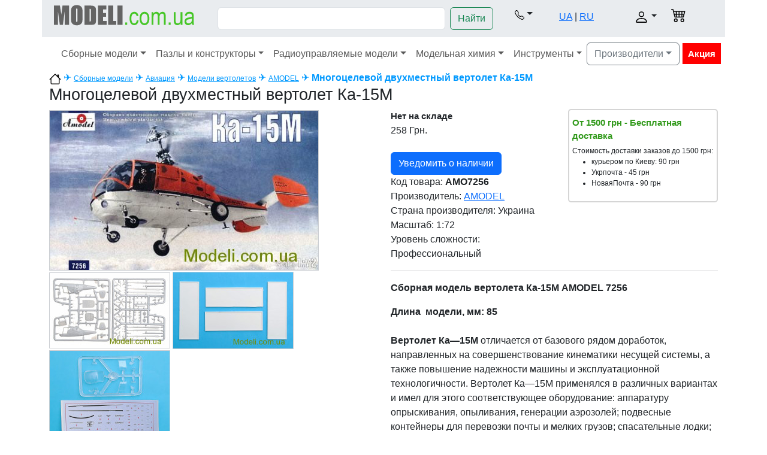

--- FILE ---
content_type: text/html; charset=UTF-8
request_url: https://www.modeli.com.ua/product/sbornaya-model-vertoleta-ka-15m-amodel-7256.html
body_size: 11396
content:
<!DOCTYPE html>
<html>
<head>
	<meta http-equiv="Content-Type" content="text/html; charset=utf-8">
	<title>Сборная модель вертолета Ка-15М AMODEL 7256 Хоббі Маркет Modeli.com.ua</title>
	<link rel="shortcut icon" href="/templates/modeli_v2/favicon.ico">
		<meta name="DESCRIPTION" content="Сборная модель вертолета Ка-15М в масштабе 1:72 от производителя Amodel">
	<meta name="KEYWORDS" content="AMODEL,AMODEL 7256,Многоцелевой двухместный вертолет Ка-15М">
  	<base href="https://www.modeli.com.ua/">

	<meta name="viewport" content="width=device-width, initial-scale=1.0">
	<link type="text/css" rel="stylesheet" href="/templates/modeli_v2/bootstrap/css/bootstrap.min.css">
	<link type="text/css" rel="stylesheet" href="/templates/modeli_v2/template.css?v=3">
	<link type="text/css" rel="stylesheet" href="/templates/modeli_v2/javascript/lightbox/jquery.lightbox-0.5.css">
	<link type="text/css" rel="stylesheet" href="/templates/modeli_v2/javascript/fancybox/fancybox.css">

	</head>
<body>
<div class="container-xl">

<!--BEGIN OF HEADER-->

<!--HEADER NAVIGATION-->
<header>
<div class="row p-2 bg-body-secondary">
  	<div class="col-md-4 col-xl-3">
   	<a href="https://www.modeli.com.ua/" title="Хоббі Маркет Modeli.com.ua"><img src="templates/modeli_v2/images/logo-modeli-com-ua.png" alt="Хоббі Маркет Modeli.com.ua" border="0"></a>
	</div>
	
	<div class="col-sm-12 col-md-4 col-xl-5 p-1">
	<form name="advanced" action="tools/post2get.php" method="post" class="d-flex md-w-75 sm-w-100" role="search">
		<input type="search" name="keywords" id="keywords" class="form-control me-2">
		<button class="btn btn-outline-success" type="submit">Найти</button>
		<div id="search_suggestions"></div>
		<input type="hidden" name="super_search">
    </form>
	</div>
	
	<div class="col-6 col-sm-6 col-md-2">
		<div class="row">
			<div class="col text-center">
			<div class="dropdown pt-1">
				<a class="nav-link dropdown-toggle" role="button" data-bs-toggle="dropdown" aria-expanded="false" href="#"><img src="templates/modeli_v2/images/telephone.svg" alt=""></a>
				<ul class="dropdown-menu ps-1">
					<li><a class="dropdown-item viber" href="tel:+380507660784">(050) 766-07-84</a></li>
				</ul>
			</div>
			</div>
		
			<div class="col pt-2">
				<a href="https://www.modeli.com.ua/ua/" title="українською">UA</a> | <a href="https://www.modeli.com.ua/" title="рус">RU</a>
			</div>
		</div>	
	</div>

	<div class="col-6 col-sm-6 col-md-2">
		<div class="row">
			<div class="col text-end">
			<div class="dropdown pt-2">
				<a class="nav-link dropdown-toggle" role="button" data-bs-toggle="dropdown" aria-expanded="false" href="javascript: void(0)"><img src="templates/modeli_v2/images/user.svg" alt="" class="account"></a>	
				<div class="box-login-header dropdown-menu">
<form class="px-4 py-3" name="login_home" action="login.php?action=process" method="POST">
    <div class="mb-3">
      <label class="form-label">e-mail</label>
      <input name="email_address" type="email" class="form-control">
    </div>
    <div class="mb-3">
      <label class="form-label">Пароль:</label>
      <input name="password" type="password" class="form-control">
    </div>

    <button type="submit" class="btn btn-primary">Войти</button>
</form>
<div class="dropdown-divider"></div>
<a class="dropdown-item" href="create_account.php">Зарегистрироваться</a>
<a class="dropdown-item" href="password_forgotten.php">Забыли пароль?</a>
</div>			</div>
			</div>

			<div class="col pt-1">
						<img src="templates/modeli_v2/images/cart.svg" alt="" class="shopping_cart">
						</div>
		</div>
	</div>
</div>
<!-- HEADER MENU -->
<nav class="navbar navbar-expand-xl">
  <div class="container-fluid">
  <a class="navbar-brand d-xl-none" href="#">Каталог</a>
  
	<button class="navbar-toggler navbar-toggler-right" type="button" data-bs-toggle="collapse" data-bs-target="#navbar1" >
    <span class="navbar-toggler-icon"></span>
	</button>
    <div class="collapse navbar-collapse" id="navbar1">
    <ul class="navbar-nav">
	
	<li class="nav-item dropdown">
	<a class="nav-link dropdown-toggle" data-bs-toggle="dropdown" href="category/sbornye-modeli.html">Сборные модели</a>
    
<ul class="dropdown-menu"><li><a class="dropdown-item" href="/index.php?cPath=7" title="Военная техника Украинского сопротивления">Военная техника Украинского сопротивления</a></li><li class="dropdown-submenu">
				<a class="dropdown-item dropdown-toggle" data-bs-toggle="dropdown" href="category/modeli-samoletov.html" title="Авиация">Авиация</a><ul class="dropdown-menu"><li><a class="dropdown-item" href="category/modeli-passazhirskih-samoletov.html" title="Пассажирские самолеты">Пассажирские самолеты</a></li><li><a class="dropdown-item" href="category/modeli-kosmicheskih-korablej.html" title="Космические корабли">Космические корабли</a></li><li><a class="dropdown-item" href="category/zvyozdnye-vojny-star-wars.html" title="Звёздные войны (Star Wars)">Звёздные войны (Star Wars)</a></li><li><a class="dropdown-item" href="category/modeli-istrebitelej.html" title="Истребители">Истребители</a></li><li><a class="dropdown-item" href="category/modeli-bombardirovshhikov.html" title="Бомбардировщики">Бомбардировщики</a></li><li><a class="dropdown-item" href="category/modeli-vertoletov.html" title="Модели вертолетов">Модели вертолетов</a></li><li><a class="dropdown-item" href="category/modeli-biplanov.html" title="Бипланы">Бипланы</a></li><li><a class="dropdown-item" href="category/shturmoviki.html" title="Штурмовики">Штурмовики</a></li><li><a class="dropdown-item" href="category/transportnye-samolety.html" title="Транспортные самолеты">Транспортные самолеты</a></li><li><a class="dropdown-item" href="category/gidrosamolety.html" title="Гидросамолеты">Гидросамолеты</a></li><li><a class="dropdown-item" href="category/sportivno-pilotazhnye-samolety.html" title="Спортивно-пилотажные самолеты">Спортивно-пилотажные самолеты</a></li><li><a class="dropdown-item" href="category/uchebno-trenirovochnye-samolety.html" title="Учебно-тренировочные самолеты">Учебно-тренировочные самолеты</a></li><li><a class="dropdown-item" href="category/eksperimentalnye-samolety.html" title="Экспериментальные самолеты">Экспериментальные самолеты</a></li><li><a class="dropdown-item" href="category/razvedyvatelnye-i-patrulnye.html" title="Разведывательные и патрульные">Разведывательные и патрульные</a></li><li><a class="dropdown-item" href="category/modeli-dlya-sborki-bez-kleya.html" title="Модели для сборки без клея">Модели для сборки без клея</a></li><li><a class="dropdown-item" href="category/dekali-dlya-modelej-samoletov.html" title="Декали/Маски">Декали/Маски</a></li><li><a class="dropdown-item" href="category/fototravlenie-dlya-modelej-samoletov.html" title="Фототравление">Фототравление</a></li><li><a class="dropdown-item" href="category/nabory-detalirovki-dlya-modelej-samoletov.html" title="Наборы деталировки">Наборы деталировки</a></li><li><a class="dropdown-item" href="category/sbornye-modeli-mnogocelevye-samolety.html" title="Многоцелевые">Многоцелевые</a></li></ul><li class="dropdown-submenu">
				<a class="dropdown-item dropdown-toggle" data-bs-toggle="dropdown" href="category/bronetehnika-i-artilleriya.html" title="Бронетехника и артиллерия">Бронетехника и артиллерия</a><ul class="dropdown-menu"><li><a class="dropdown-item" href="category/modeli-tankov.html" title="Танки">Танки</a></li><li><a class="dropdown-item" href="category/bronetransportery.html" title="Бронетранспортеры">Бронетранспортеры</a></li><li><a class="dropdown-item" href="category/modeli-broneavtomobilej.html" title="Бронеавтомобили">Бронеавтомобили</a></li><li><a class="dropdown-item" href="category/artilleriya-pushki.html" title="Артиллерия/Пушки">Артиллерия/Пушки</a></li><li><a class="dropdown-item" href="category/modeli-voennyh-avtomobilej.html" title="Военные автомобили">Военные автомобили</a></li><li><a class="dropdown-item" href="category/voennye-gruzoviki.html" title="Военные грузовики">Военные грузовики</a></li><li><a class="dropdown-item" href="category/radary.html" title="Радары">Радары</a></li><li><a class="dropdown-item" href="category/polevaya-kuhnya.html" title="Полевая кухня">Полевая кухня</a></li><li><a class="dropdown-item" href="category/sborka-bez-kleya-snap-fit.html" title="Сборка без клея (Snap Fit)">Сборка без клея (Snap Fit)</a></li><li><a class="dropdown-item" href="category/dekali-dlya-modelej-bronetehniki.html" title="Декали и маски">Декали и маски</a></li><li><a class="dropdown-item" href="category/fototravlenie-dlya-modelej-bronetehniki.html" title="Фототравление">Фототравление</a></li><li><a class="dropdown-item" href="category/nabory-detalirovki-dlya-modelej-bronetehniki.html" title="Наборы деталировки">Наборы деталировки</a></li><li><a class="dropdown-item" href="category/tochenye-stvoly-dlya-plastikovyh-tankov.html" title="Точеные стволы">Точеные стволы</a></li><li><a class="dropdown-item" href="category/traki-na-plastikovye-modeli-tankov.html" title="Траки">Траки</a></li></ul><li class="dropdown-submenu">
				<a class="dropdown-item dropdown-toggle" data-bs-toggle="dropdown" href="category/modeli-korablej.html" title="Флот">Флот</a><ul class="dropdown-menu"><li><a class="dropdown-item" href="category/voennye-korabli.html" title="Военные корабли">Военные корабли</a></li><li><a class="dropdown-item" href="category/parusnye-korabli.html" title="Парусные корабли">Парусные корабли</a></li><li><a class="dropdown-item" href="category/passazhirskie-korabli.html" title="Пассажирские корабли">Пассажирские корабли</a></li><li><a class="dropdown-item" href="category/podvodnye-lodki.html" title="Подводные лодки">Подводные лодки</a></li><li><a class="dropdown-item" href="category/transportnye-korabli.html" title="Транспортные корабли">Транспортные корабли</a></li><li><a class="dropdown-item" href="category/modeli-katerov.html" title="Катера">Катера</a></li><li><a class="dropdown-item" href="category/tochenye-stvoly-dlya-korablej.html" title="Стволы">Стволы</a></li><li><a class="dropdown-item" href="category/nabory-detalirovki-dlya-korablej.html" title="Наборы деталировки">Наборы деталировки</a></li></ul><li class="dropdown-submenu">
				<a class="dropdown-item dropdown-toggle" data-bs-toggle="dropdown" href="category/modeli-avtomobilej.html" title="Авто-мото">Авто-мото</a><ul class="dropdown-menu"><li><a class="dropdown-item" href="category/modeli-legkovyh-avtomobilej.html" title="Легковые автомобили">Легковые автомобили</a></li><li><a class="dropdown-item" href="category/modeli-motociklov.html" title="Мотоциклы">Мотоциклы</a></li><li><a class="dropdown-item" href="category/modeli-gruzovikov.html" title="Грузовики">Грузовики</a></li><li><a class="dropdown-item" href="category/modeli-avtobusov.html" title="Автобусы">Автобусы</a></li><li><a class="dropdown-item" href="category/avtokrany.html" title="Автокраны">Автокраны</a></li><li><a class="dropdown-item" href="category/aerodromnaya-tehnika.html" title="Аэродромная техника">Аэродромная техника</a></li><li><a class="dropdown-item" href="category/pozharnye-mashiny.html" title="Пожарные машины">Пожарные машины</a></li><li><a class="dropdown-item" href="category/toplivozapravshhiki.html" title="Топливозаправщики">Топливозаправщики</a></li><li><a class="dropdown-item" href="category/modeli-traktorov.html" title="Тракторы">Тракторы</a></li><li><a class="dropdown-item" href="category/fototravlenie-dlya-modelej-avtomobilej.html" title="Фототравление">Фототравление</a></li></ul><li class="dropdown-submenu">
				<a class="dropdown-item dropdown-toggle" data-bs-toggle="dropdown" href="category/vagony-i-poezda.html" title="Вагоны и поезда">Вагоны и поезда</a><ul class="dropdown-menu"><li><a class="dropdown-item" href="category/vagony-platformy.html" title="Вагоны/Платформы">Вагоны/Платформы</a></li><li><a class="dropdown-item" href="category/modeli-poezdov.html" title="Поезда">Поезда</a></li></ul><li class="dropdown-submenu">
				<a class="dropdown-item dropdown-toggle" data-bs-toggle="dropdown" href="category/figury-i-miniatyura.html" title="Фигуры и миниатюра">Фигуры и миниатюра</a><ul class="dropdown-menu"><li><a class="dropdown-item" href="category/figurki-soldat.html" title="Фигурки солдат">Фигурки солдат</a></li><li><a class="dropdown-item" href="category/sovremennye-soldaty.html" title="Современные солдаты">Современные солдаты</a></li><li><a class="dropdown-item" href="category/tankisty-voditeli.html" title="Танкисты / Водители">Танкисты / Водители</a></li><li><a class="dropdown-item" href="category/figurki-pilotov.html" title="Пилоты / Лётчики">Пилоты / Лётчики</a></li><li><a class="dropdown-item" href="category/voenno-istoricheskaya-miniatyura.html" title="Военно-историческая миниатюра">Военно-историческая миниатюра</a></li><li><a class="dropdown-item" href="category/figurki-grazhdanskie.html" title="Гражданские">Гражданские</a></li><li><a class="dropdown-item" href="category/kollekcionnye-figurki.html" title="Коллекционные фигурки">Коллекционные фигурки</a></li><li><a class="dropdown-item" href="category/fentezi-figurki.html" title="Фентези">Фентези</a></li><li><a class="dropdown-item" href="category/figurki-voinov.html" title="Фигурки воинов">Фигурки воинов</a></li><li><a class="dropdown-item" href="category/figurki-zhivotnyh.html" title="Фигурки животных">Фигурки животных</a></li><li><a class="dropdown-item" href="category/figurki-piratov.html" title="Фигурки пиратов">Фигурки пиратов</a></li><li><a class="dropdown-item" href="category/detalirovka-dlya-figurok.html" title="Деталировка для фигурок">Деталировка для фигурок</a></li></ul><li class="dropdown-submenu">
				<a class="dropdown-item dropdown-toggle" data-bs-toggle="dropdown" href="category/doma-dioramy.html" title="Дома/Диорамы">Дома/Диорамы</a><ul class="dropdown-menu"><li><a class="dropdown-item" href="category/fortifikacionnye-sooruzheniya.html" title="Фортификационные сооружения">Фортификационные сооружения</a></li><li><a class="dropdown-item" href="category/gorodskie-zdaniya.html" title="Городские здания">Городские здания</a></li><li><a class="dropdown-item" href="category/fragmenty-ulic.html" title="Фрагменты улиц">Фрагменты улиц</a></li><li><a class="dropdown-item" href="category/kreposti-zamki.html" title="Крепости/Замки">Крепости/Замки</a></li><li><a class="dropdown-item" href="/index.php?cPath=29" title="Аксессуары">Аксессуары</a></li></ul><li class="dropdown-submenu">
				<a class="dropdown-item dropdown-toggle" data-bs-toggle="dropdown" href="category/kollekcionnye-modeli.html" title="Коллекционные модели">Коллекционные модели</a><ul class="dropdown-menu"><li><a class="dropdown-item" href="category/kollekcionnye-modeli-avtomobilej.html" title="Масштабные модели автомобилей">Масштабные модели автомобилей</a></li><li><a class="dropdown-item" href="category/kollekcionnye-modeli-samoletov.html" title="Масштабные авиамодели">Масштабные авиамодели</a></li></ul><li class="dropdown-submenu">
				<a class="dropdown-item dropdown-toggle" data-bs-toggle="dropdown" href="category/modeli-iz-dereva.html" title="Модели из дерева">Модели из дерева</a><ul class="dropdown-menu"><li><a class="dropdown-item" href="/index.php?cPath=207" title="Маяк">Маяк</a></li><li><a class="dropdown-item" href="/index.php?cPath=173" title="Судомодельные материалы">Судомодельные материалы</a></li></ul><li><a class="dropdown-item" href="category/podarochnye-nabory.html" title="Подарочные наборы">Подарочные наборы</a></li><li><a class="dropdown-item" href="category/literatura-i-katalogi.html" title="Журналы и книги">Журналы и книги</a></li><li><a class="dropdown-item" href="category/podarochnye-sertifikaty.html" title="Подарочные сертификаты">Подарочные сертификаты</a></li></ul></li>	
	<li class="nav-item dropdown">
	<a class="nav-link dropdown-toggle" data-bs-toggle="dropdown" href="category/bumazhnye-modeli-i-pazly.html">Пазлы и конструкторы</a>
    
<ul class="dropdown-menu"><li><a class="dropdown-item" href="category/pazly.html" title="Пазлы">Пазлы</a></li><li><a class="dropdown-item" href="category/igrushechnoe-oruzhie.html" title="Игрушечное оружие">Игрушечное оружие</a></li><li class="dropdown-submenu">
				<a class="dropdown-item dropdown-toggle" data-bs-toggle="dropdown" href="category/nabory-dlya-vyshivaniya.html" title="Наборы для вышивания">Наборы для вышивания</a><ul class="dropdown-menu"><li><a class="dropdown-item" href="category/abstrakciya-nabory-dlya-vyshivki-biserom.html" title="Абстракция">Абстракция</a></li><li><a class="dropdown-item" href="category/zhizn-nabory-dlya-vyshivki-biserom.html" title="Жизнь">Жизнь</a></li><li><a class="dropdown-item" href="category/priroda-nabory-dlya-vyshivki-biserom.html" title="Природа">Природа</a></li><li><a class="dropdown-item" href="category/flagi-nabory-dlya-vyshivki-biserom.html" title="Флаги">Флаги</a></li><li><a class="dropdown-item" href="category/mandala-nabory-dlya-vyshivki-biserom.html" title="Мандала">Мандала</a></li><li><a class="dropdown-item" href="category/kosmos-nabory-dlya-vyshivki-biserom.html" title="Космос">Космос</a></li><li><a class="dropdown-item" href="category/dlya-kuhni-nabory-dlya-vyshivki-biserom.html" title="Для кухни">Для кухни</a></li><li><a class="dropdown-item" href="category/rozhdestvo-nabory-dlya-vyshivki-biserom.html" title="Рождество">Рождество</a></li><li><a class="dropdown-item" href="category/nabory-dlya-tvorchestva.html" title="Наборы для творчества">Наборы для творчества</a></li><li><a class="dropdown-item" href="category/nashivki-biserom.html" title="Нашивки Бисером">Нашивки Бисером</a></li><li><a class="dropdown-item" href="category/legkie-nabory-dlya-vyshivki-biserom.html" title="Легкие Наборы">Легкие Наборы</a></li><li><a class="dropdown-item" href="category/gorod-nabory-dlya-vyshivki-biserom.html" title="Город">Город</a></li></ul></ul></li>	
	<li class="nav-item dropdown">
	<a class="nav-link dropdown-toggle" data-bs-toggle="dropdown" href="category/radioupravlyaemye-modeli.html">Радиоуправляемые модели</a>
    
<ul class="dropdown-menu"><li><a class="dropdown-item" href="category/kvadrokoptery-multikoptery.html" title="Квадрокоптеры / Мультикоптеры">Квадрокоптеры / Мультикоптеры</a></li><li><a class="dropdown-item" href="category/radioupravlyaemye-mashinki-elektro.html" title="Радиоуправляемые машинки">Радиоуправляемые машинки</a></li><li><a class="dropdown-item" href="category/radioupravlyaemye-samolety-elektro.html" title="Радиоуправляемые самолеты">Радиоуправляемые самолеты</a></li><li><a class="dropdown-item" href="category/radioupravlyaemye-igrushki" title="Радиоуправляемые игрушки">Радиоуправляемые игрушки</a></li><li><a class="dropdown-item" href="category/radioupravlyaemye-yahty-i-katera.html" title="Радиоуправляемые катера">Радиоуправляемые катера</a></li><li class="dropdown-submenu">
				<a class="dropdown-item dropdown-toggle" data-bs-toggle="dropdown" href="category/aksessuary-i-zapchasti-k-radioupravlyaemym-modelyam.html" title="Аксессуары и запчасти">Аксессуары и запчасти</a><ul class="dropdown-menu"><li><a class="dropdown-item" href="category/akkumulyatory-i-zaryadki.html" title="Аккумуляторы и зарядки">Аккумуляторы и зарядки</a></li><li><a class="dropdown-item" href="category/kamery-i-krepleniya.html" title="Камеры и крепления">Камеры и крепления</a></li><li><a class="dropdown-item" href="category/kolesa-i-shiny.html" title="Колеса и шины">Колеса и шины</a></li><li><a class="dropdown-item" href="/index.php?cPath=196" title="Корпус, рама">Корпус, рама</a></li><li><a class="dropdown-item" href="category/lopasti-i-propellery.html" title="Лопасти и пропеллеры">Лопасти и пропеллеры</a></li><li><a class="dropdown-item" href="category/apparatura-pult-dlya-radioupravlyaemyh-modelej.html" title="Пульт / Аппаратура">Пульт / Аппаратура</a></li><li><a class="dropdown-item" href="/index.php?cPath=193" title="Регуляторы">Регуляторы</a></li><li><a class="dropdown-item" href="category/motory-i-servo.html" title="Сервоприводы / Двигатели">Сервоприводы / Двигатели</a></li><li><a class="dropdown-item" href="category/ryukzaki-i-sumki.html" title="Рюкзаки и сумки">Рюкзаки и сумки</a></li><li><a class="dropdown-item" href="/index.php?cPath=197" title="Другие детали">Другие детали</a></li></ul></ul></li>	
	<li class="nav-item dropdown">
	<a class="nav-link dropdown-toggle" data-bs-toggle="dropdown" href="category/modelnaya-himiya.html">Модельная химия</a>
    
<ul class="dropdown-menu"><li><a class="dropdown-item" href="category/kraska-vodorastvorimaya.html" title="Краска водорастворимая">Краска водорастворимая</a></li><li><a class="dropdown-item" href="category/kraska-emalevaya.html" title="Краска эмалевая">Краска эмалевая</a></li><li><a class="dropdown-item" href="category/kraski-sprej.html" title="Краски-спрей">Краски-спрей</a></li><li><a class="dropdown-item" href="category/nabory-vodorastvorimoj-kraski.html" title="Наборы водорастворимой краски">Наборы водорастворимой краски</a></li><li><a class="dropdown-item" href="category/pigmenty.html" title="Пигменты">Пигменты</a></li><li><a class="dropdown-item" href="category/rastvoriteli-humbrol-revell-tamiya-gunze-sangyo.html" title="Растворители">Растворители</a></li><li><a class="dropdown-item" href="category/grunt-i-shpaklevka.html" title="Грунт и шпаклевка">Грунт и шпаклевка</a></li><li><a class="dropdown-item" href="category/lak-dlya-plastikovyh-modelej.html" title="Лак">Лак</a></li><li><a class="dropdown-item" href="category/klej-dlya-modelej.html" title="Клей">Клей</a></li><li><a class="dropdown-item" href="/index.php?cPath=176" title="Разное">Разное</a></li></ul></li>	
	<li class="nav-item dropdown">
	<a class="nav-link dropdown-toggle" data-bs-toggle="dropdown" href="category/instrumenty.html">Инструменты</a>
    
<ul class="dropdown-menu"><li><a class="dropdown-item" href="category/nabory-kistochek.html" title="Кисти">Кисти</a></li><li><a class="dropdown-item" href="category/nozhi-i-lezviya.html" title="Ножи, лезвия, ножницы">Ножи, лезвия, ножницы</a></li><li><a class="dropdown-item" href="category/kovriki-dlya-rezki.html" title="Коврики для резки">Коврики для резки</a></li><li><a class="dropdown-item" href="category/dreli-i-sverla.html" title="Дрели и сверла">Дрели и сверла</a></li><li><a class="dropdown-item" href="category/instrumenty-dlya-derevyannyh-korablej.html" title="Наборы инструментов">Наборы инструментов</a></li><li><a class="dropdown-item" href="category/futlyary-i-podstavki.html" title="Футляры и подставки">Футляры и подставки</a></li><li><a class="dropdown-item" href="/index.php?cPath=119" title="Дополнительное оборудование">Дополнительное оборудование</a></li></ul></li>	</ul><!-- close navbar-nav -->

<div class="dropdown">
	<a class="btn btn-outline-secondary dropdown-toggle" data-bs-toggle="dropdown" aria-expanded="false" href="#">Производители</a>
	<div class="dropdown-menu brand-dropdown-fix">
		<div class="row">
		<div class="col">
			<ul class="list-unstyled">
				<li><a class="dropdown-item" href="index.php?manufacturers_id=426">A & A Models</a></li>
				<li><a class="dropdown-item" href="index.php?manufacturers_id=176">ABER</a></li>
				<li><a class="dropdown-item" href="index.php?manufacturers_id=146">Academy</a></li>
				<li><a class="dropdown-item" href="index.php?manufacturers_id=100">ACE</a></li>
				<li><a class="dropdown-item" href="index.php?manufacturers_id=267">AIM Fan Model</a></li>
				<li><a class="dropdown-item" href="index.php?manufacturers_id=300">Aires Hobby Models</a></li>
				<li><a class="dropdown-item" href="index.php?manufacturers_id=145">Alliance</a></li>
				<li><a class="dropdown-item" href="index.php?manufacturers_id=246">AMG Models</a></li>
				<li><a class="dropdown-item" href="index.php?manufacturers_id=104">AMODEL</a></li>
				<li><a class="dropdown-item" href="index.php?manufacturers_id=235">AMP</a></li>
				<li><a class="dropdown-item" href="index.php?manufacturers_id=259">Armada Hobby</a></li>
				<li><a class="dropdown-item" href="index.php?manufacturers_id=149">Armory</a></li>
				<li><a class="dropdown-item" href="index.php?manufacturers_id=141">ART Model</a></li>
				<li><a class="dropdown-item" href="index.php?manufacturers_id=188">Artesania Latina</a></li>
				<li><a class="dropdown-item" href="index.php?manufacturers_id=143">Authentic Decals</a></li>
				<li><a class="dropdown-item" href="index.php?manufacturers_id=428">AVD Models</a></li>
				<li><a class="dropdown-item" href="index.php?manufacturers_id=484">AVIATOR</a></li>
				<li><a class="dropdown-item" href="index.php?manufacturers_id=106">Avis</a></li>
				<li><a class="dropdown-item" href="index.php?manufacturers_id=317">Bat project</a></li>
				<li><a class="dropdown-item" href="index.php?manufacturers_id=137">Begemot</a></li>
				<li><a class="dropdown-item" href="index.php?manufacturers_id=305">Big Planes kits</a></li>
				<li><a class="dropdown-item" href="index.php?manufacturers_id=327">Boa Decals</a></li>
				<li><a class="dropdown-item" href="index.php?manufacturers_id=481">BSmodelle</a></li>
				<li><a class="dropdown-item" href="index.php?manufacturers_id=487">Chintoys</a></li>
				<li><a class="dropdown-item" href="index.php?manufacturers_id=171">Combrig</a></li>
				<li><a class="dropdown-item" href="index.php?manufacturers_id=407">CTA</a></li>
				<li><a class="dropdown-item" href="index.php?manufacturers_id=474">Dafa</a></li>
				<li><a class="dropdown-item" href="index.php?manufacturers_id=248">DAN models</a></li>
				<li><a class="dropdown-item" href="index.php?manufacturers_id=107">DDS</a></li>
				<li><a class="dropdown-item" href="index.php?manufacturers_id=371">Different Scales</a></li>
				<li><a class="dropdown-item" href="index.php?manufacturers_id=417">Dinogy</a></li>
				<li><a class="dropdown-item" href="index.php?manufacturers_id=366">DJI</a></li>
				<li><a class="dropdown-item" href="index.php?manufacturers_id=161">DomusKits</a></li>
				<li><a class="dropdown-item" href="index.php?manufacturers_id=446">Dora Wings</a></li>
				<li><a class="dropdown-item" href="index.php?manufacturers_id=370">DragonLabs</a></li>
				<li><a class="dropdown-item" href="index.php?manufacturers_id=109">Eastern Express</a></li>
				<li><a class="dropdown-item" href="index.php?manufacturers_id=469">Edison Giocattoli</a></li>
				<li><a class="dropdown-item" href="index.php?manufacturers_id=283">EDUARD</a></li>
				<li><a class="dropdown-item" href="index.php?manufacturers_id=431">ELF</a></li>
				<li><a class="dropdown-item" href="index.php?manufacturers_id=322">Eurographics</a></li>
				<li><a class="dropdown-item" href="index.php?manufacturers_id=385">FrSky</a></li>
				<li><a class="dropdown-item" href="index.php?manufacturers_id=418">Futaba</a></li>
				<li><a class="dropdown-item" href="index.php?manufacturers_id=480">Garbuz Models</a></li>
				<li><a class="dropdown-item" href="index.php?manufacturers_id=478">GMU</a></li>
				<li><a class="dropdown-item" href="index.php?manufacturers_id=150">GUNZE SANGYO</a></li>
				<li><a class="dropdown-item" href="index.php?manufacturers_id=151">HASEGAWA</a></li>
				<li><a class="dropdown-item" href="index.php?manufacturers_id=359">Helicute</a></li>
				<li><a class="dropdown-item" href="index.php?manufacturers_id=167">Heng Long</a></li>
				<li><a class="dropdown-item" href="index.php?manufacturers_id=250">HIMOTO</a></li>
		</ul></div><div class="col"><ul class="list-unstyled">		<li><a class="dropdown-item" href="index.php?manufacturers_id=247">Hobby Park</a></li>
				<li><a class="dropdown-item" href="index.php?manufacturers_id=368">Hobbywing</a></li>
				<li><a class="dropdown-item" href="index.php?manufacturers_id=157">Humbrol</a></li>
				<li><a class="dropdown-item" href="index.php?manufacturers_id=260">Hunor Product</a></li>
				<li><a class="dropdown-item" href="index.php?manufacturers_id=138">IBG Models</a></li>
				<li><a class="dropdown-item" href="index.php?manufacturers_id=111">ICM</a></li>
				<li><a class="dropdown-item" href="index.php?manufacturers_id=181">IOM</a></li>
				<li><a class="dropdown-item" href="index.php?manufacturers_id=202">ITALERI</a></li>
				<li><a class="dropdown-item" href="index.php?manufacturers_id=470">J-Color</a></li>
				<li><a class="dropdown-item" href="index.php?manufacturers_id=483">KELIK</a></li>
				<li><a class="dropdown-item" href="index.php?manufacturers_id=488">Kit-Soldiers</a></li>
				<li><a class="dropdown-item" href="index.php?manufacturers_id=476">Korabel</a></li>
				<li><a class="dropdown-item" href="index.php?manufacturers_id=411">KUM</a></li>
				<li><a class="dropdown-item" href="index.php?manufacturers_id=404">KV Models</a></li>
				<li><a class="dropdown-item" href="index.php?manufacturers_id=361">LC Racing</a></li>
				<li><a class="dropdown-item" href="index.php?manufacturers_id=485">Lighthouse</a></li>
				<li><a class="dropdown-item" href="index.php?manufacturers_id=383">Louise</a></li>
				<li><a class="dropdown-item" href="index.php?manufacturers_id=174">LRP</a></li>
				<li><a class="dropdown-item" href="index.php?manufacturers_id=449">M-Model</a></li>
				<li><a class="dropdown-item" href="index.php?manufacturers_id=115">Mars Figures</a></li>
				<li><a class="dropdown-item" href="index.php?manufacturers_id=427">Master</a></li>
				<li><a class="dropdown-item" href="index.php?manufacturers_id=116">Master Box</a></li>
				<li><a class="dropdown-item" href="index.php?manufacturers_id=264">Master Korabel</a></li>
				<li><a class="dropdown-item" href="index.php?manufacturers_id=319">MDA models</a></li>
				<li><a class="dropdown-item" href="index.php?manufacturers_id=296">Metallic Details</a></li>
				<li><a class="dropdown-item" href="index.php?manufacturers_id=155">MIG</a></li>
				<li><a class="dropdown-item" href="index.php?manufacturers_id=395">MIG (AMMO)</a></li>
				<li><a class="dropdown-item" href="index.php?manufacturers_id=144">Mikro-Mir</a></li>
				<li><a class="dropdown-item" href="index.php?manufacturers_id=117">Military Wheels</a></li>
				<li><a class="dropdown-item" href="index.php?manufacturers_id=168">Mini World</a></li>
				<li><a class="dropdown-item" href="index.php?manufacturers_id=118">MINIART</a></li>
				<li><a class="dropdown-item" href="index.php?manufacturers_id=461">Miniart Crafts</a></li>
				<li><a class="dropdown-item" href="index.php?manufacturers_id=347">Mister Craft</a></li>
				<li><a class="dropdown-item" href="index.php?manufacturers_id=237">Modeli.com.ua</a></li>
				<li><a class="dropdown-item" href="index.php?manufacturers_id=206">ModelSvit</a></li>
				<li><a class="dropdown-item" href="index.php?manufacturers_id=326">Northstar Models</a></li>
				<li><a class="dropdown-item" href="index.php?manufacturers_id=337">OKB Grigorov</a></li>
				<li><a class="dropdown-item" href="index.php?manufacturers_id=121">Orion</a></li>
				<li><a class="dropdown-item" href="index.php?manufacturers_id=400">Pavla Model</a></li>
				<li><a class="dropdown-item" href="index.php?manufacturers_id=304">Plus model</a></li>
				<li><a class="dropdown-item" href="index.php?manufacturers_id=373">Power HD</a></li>
				<li><a class="dropdown-item" href="index.php?manufacturers_id=415">Precision Aerobatics</a></li>
				<li><a class="dropdown-item" href="index.php?manufacturers_id=159">Print Scale</a></li>
				<li><a class="dropdown-item" href="index.php?manufacturers_id=122">PST</a></li>
				<li><a class="dropdown-item" href="index.php?manufacturers_id=315">Quickboost</a></li>
				<li><a class="dropdown-item" href="index.php?manufacturers_id=422">ReadyToSky</a></li>
				<li><a class="dropdown-item" href="index.php?manufacturers_id=123">Red Box</a></li>
				<li><a class="dropdown-item" href="index.php?manufacturers_id=403">Reskit</a></li>
				<li><a class="dropdown-item" href="index.php?manufacturers_id=224">Revell</a></li>
				<li><a class="dropdown-item" href="index.php?manufacturers_id=125">RODEN</a></li>
		</ul></div><div class="col"><ul class="list-unstyled">		<li><a class="dropdown-item" href="index.php?manufacturers_id=486">ROSA</a></li>
				<li><a class="dropdown-item" href="index.php?manufacturers_id=460">RunCam</a></li>
				<li><a class="dropdown-item" href="index.php?manufacturers_id=378">SJCam</a></li>
				<li><a class="dropdown-item" href="index.php?manufacturers_id=126">Skif</a></li>
				<li><a class="dropdown-item" href="index.php?manufacturers_id=374">SkyRC</a></li>
				<li><a class="dropdown-item" href="index.php?manufacturers_id=128">SMK</a></li>
				<li><a class="dropdown-item" href="index.php?manufacturers_id=436">Sova Model</a></li>
				<li><a class="dropdown-item" href="index.php?manufacturers_id=441">Subotech</a></li>
				<li><a class="dropdown-item" href="index.php?manufacturers_id=375">T-Motor</a></li>
				<li><a class="dropdown-item" href="index.php?manufacturers_id=173">TAMIYA</a></li>
				<li><a class="dropdown-item" href="index.php?manufacturers_id=380">Tarot</a></li>
				<li><a class="dropdown-item" href="index.php?manufacturers_id=367">TBS</a></li>
				<li><a class="dropdown-item" href="index.php?manufacturers_id=363">Team Magic</a></li>
				<li><a class="dropdown-item" href="index.php?manufacturers_id=365">TechOne</a></li>
				<li><a class="dropdown-item" href="index.php?manufacturers_id=131">Toko</a></li>
				<li><a class="dropdown-item" href="index.php?manufacturers_id=198">Tristar</a></li>
				<li><a class="dropdown-item" href="index.php?manufacturers_id=387">TRIX</a></li>
				<li><a class="dropdown-item" href="index.php?manufacturers_id=156">TRUMPETER</a></li>
				<li><a class="dropdown-item" href="index.php?manufacturers_id=297">Ultima Ratio</a></li>
				<li><a class="dropdown-item" href="index.php?manufacturers_id=218">UMT</a></li>
				<li><a class="dropdown-item" href="index.php?manufacturers_id=132">Unimodels</a></li>
				<li><a class="dropdown-item" href="index.php?manufacturers_id=360">VolantexRC</a></li>
				<li><a class="dropdown-item" href="index.php?manufacturers_id=454">WENYI</a></li>
				<li><a class="dropdown-item" href="index.php?manufacturers_id=249">WL Toys</a></li>
				<li><a class="dropdown-item" href="index.php?manufacturers_id=456">Wowitoys</a></li>
				<li><a class="dropdown-item" href="index.php?manufacturers_id=184">Zebrano</a></li>
				<li><a class="dropdown-item" href="index.php?manufacturers_id=135">ZZ Modell</a></li>
					</ul>
		</div>
		</div>

	</div>
</div>
	
<div class="box-sale"><a class="button-sale" href="index.php?si=5">Акция</a></div>


</div>
</div>

</nav>
</header>
<div class="wrapper">
<div class="breadcrumbs"><a href="/"><img src="templates/modeli_v2/images/home.svg" alt="https://www.modeli.com.ua" width="20"></a> &#9992; <a href="/index.php?cPath=18">Сборные модели</a> &#9992; <a href="/index.php?cPath=22">Авиация</a> &#9992; <a href="/index.php?cPath=127">Модели вертолетов</a> &#9992; <a href="/index.php?manufacturers_id=104">AMODEL</a> &#9992; <strong>Многоцелевой двухместный вертолет Ка-15М</strong></div>
<h1>Многоцелевой двухместный вертолет Ка-15М</h1>
<div itemscope itemtype="http://schema.org/Product">
	<div class="row row-cols-1 row-cols-md-2">
		<div class="col">
			<div id="gallery">
<ul class="images-list">
	<li>
		<a href="images/products/amodel/amo7256.jpg" title="AMODEL 7256 Сборная модель вертолета Ка-15М">
			<img class="img-fluid" src="images/products/amodel/amo7256.jpg" alt="AMODEL 7256 Сборная модель вертолета Ка-15М">
		</a>
	</li>
	<li>
		<a href="images/products/amodel/amo7256_1.jpg" title="AMODEL 7256 Сборная модель вертолета Ка-15М">
			<img src="images/products/amodel/sm_amo7256_1.jpg" alt="AMODEL 7256 Сборная модель вертолета Ка-15М">
		</a>
	</li>
	<li>
		<a href="images/products/amodel/amo7256_2.jpg" title="AMODEL 7256 Сборная модель вертолета Ка-15М">
			<img src="images/products/amodel/sm_amo7256_2.jpg" alt="AMODEL 7256 Сборная модель вертолета Ка-15М">
		</a>
	</li>
	<li>
		<a href="images/products/amodel/amo7256_3.jpg" title="AMODEL 7256 Сборная модель вертолета Ка-15М">
			<img src="images/products/amodel/sm_amo7256_3.jpg" alt="AMODEL 7256 Сборная модель вертолета Ка-15М">
		</a>
	</li>
</ul>
</div>
		</div>

		<div class="col">
			<meta itemprop="name" content="AMODEL 7256 Сборная модель вертолета Ка-15М">

			<div class="row">
				<div class="col">
												<span class="available">Нет на складе</span>
							<div id="price"><span>258 Грн.</span></div>
						<br><a class="btn btn-primary" id="btn_notify" data-fancybox-href="product_notifications.php?product_id=1148" data-fancybox-type="iframe">Уведомить о наличии</a><br>
											Код товара: <b>AMO7256</b>
					<div class="tile_text"><span>Производитель: </span><a href="/index.php?manufacturers_id=104">AMODEL</a></div><div class="tile_text"><span>Страна производителя: </span>Украина</div>Масштаб: 1:72<br>Уровень сложности: Профессиональный<br>				</div>
				
				<div class="col-12 col-md-6">
					<div class="shipping_explain d-md-block"><div class="shipping_explain_header">От 1500 грн - Бесплатная доставка</div>Стоимость доставки заказов до 1500 грн:
<ul><li>курьером по Киеву: 90 грн</li>
<li>Укрпочта - 45 грн</li>
<li>НоваяПочта - 90 грн</li>
</ul></div>
				</div>
			</div>

			<hr>
			<div itemprop="description"><p><strong>Сборная модель вертолета Ка-15М AMODEL 7256</strong></p>
<div>
<div><strong>Длина&nbsp; модели, мм: 85</strong></div>
<div>&nbsp;</div>
<div><strong>Вертолет Ка&mdash;15М</strong> отличается от базового рядом доработок, направленных на совершенствование кинематики несущей системы, а также повышение надежности машины и эксплуатационной технологичности. Вертолет Ка&mdash;15М применялся в различных вариантах и имел для этого соответствующее оборудование: аппаратуру опрыскивания, опыливания, генерации аэрозолей; подвесные контейнеры для перевозки почты и мелких грузов; спасательные лодки; подвесные гондолы для перевозки больных в положении лежа и др.</div>
</div>
<p><strong>В комплект набора входит:<br /></strong></p>
<ul>
<li>58 пластиковых деталей</li>
<li>декаль (наклейка)</li>
<li>1 рамка выполнена из прозрачного пластика (фонарь кабины)</li>
<li>схема для окрашивания модели</li>
<li>подробная инструкция на английском и русском языках</li>
</ul>
<p><strong><a href="../category/klej-dlya-modelej.html">Клей</a>, <a href="../category/modelnaya-himiya.html">краска</a> в комплект не входят</strong></p>
<p><strong>Внимание! Дополнительно мы рекомендуем приобрести:</strong></p>
<p><strong><a href="../category/nozhi-i-lezviya.html"><span style="text-decoration: none; text-underline: none;">Модельный нож</span></a>, <a href="../category/nadfili.html"><span style="text-decoration: none; text-underline: none;">надфиль</span></a>, <a href="../category/kusachki-i-ploskogubcy.html"><span style="text-decoration: none; text-underline: none;">кусачки</span></a>, <span style="text-decoration: none; text-underline: none;"><a href="../category/linzy.html">линза модельная</a></span></strong></p>
<p><strong>Модель выполнена по технологии short run и предназначена только для опытных моделистов.</strong></p></div>
		</div>
	</div>

	<div class="related-items-header"><span>ПОХОЖИЕ ТОВАРЫ</span></div>
	<div class="container">
	<div class="row row-cols-sm-2 row-cols-md-3 row-cols-lg-4">
	<div class="col pb-2">
    	<div class="card h-100">
			<a href="product/fototravlenie-elementy-interera-dlya-vertoleta-kamov-ka-15-northstar-models-72025.html" title="Фототравление: Элементы интерьера для вертолета Камов Ка-15"><img class="card-img" src="images/products/northstar/sm_ns72025.jpg" alt="Фототравление: Элементы интерьера для вертолета Камов Ка-15"></a>
			
			<div class="card-body">
				<a class="card-link" href="product/fototravlenie-elementy-interera-dlya-vertoleta-kamov-ka-15-northstar-models-72025.html">Фототравление: Элементы интерьера для вертолета Камов Ка-15</a>
				<div class="text-muted pt-2">Код товара: NS72025</div> 
				<div class="text-muted">
									</div>
				<div class="text-muted">
									</div>

				<div class="justify-content-between align-items-center">
            	
				    				<div class="p-2 text-center fw-bold">349 Грн.</div>
					<div class="d-grid gap-2">
					<a class="btn btn-primary" id="btn_notify" data-fancybox-href="product_notifications.php?product_id=16843" data-fancybox-type="iframe">Уведомить о наличии</a>
										</div>
								
				</div>
			</div>
		</div>
	</div>
	</div>
</div>

<!-- reviews //-->
<br>
<div class="row">
    <div class="col-12 col-md-6 pb-3">
    <table>
    <tr><td><b>Отзывы о Многоцелевой двухместный вертолет Ка-15М</b></td></tr>
        </table>
    </div>
    
    <div class="col-12 col-md-6">
    <div class="review_results"></div>
    <div class="mb-3">
        <label class="form-label">Ваше имя</label>
        <input class="form-control w-50" type="text" id="nickname" value="">
    </div>
    <div class="mb-3">
        <label class="form-label">Электронная почта</label>
        <input class="form-control w-50" type="email" id="email" value="">
    </div>
    <div class="mb-3">
        <label class="form-label">Комментарий</label>
        <textarea class="form-control" name="review" id="review"></textarea>
    </div>
    <div class="mb-3">
        <label class="form-label"><img src="tools/captcha.php"></label>
        <input class="form-control w-25" type="text" id="code">
        <input type="hidden" value="add_review" id="rw_action"
        <input type="hidden" value="1148" id="products_id">
    </div>
    <div class="mb-3">
        <button class="rw_button btn btn-secondary">Добавить отзыв</button>
    </div>

    </div>
</div>

<!-- reviews //-->
	<div class="shipping_region_text"><br>Доставка по всей Украине: Киев, Львов, Одесса, Харьков, Запорожье, Днепро, Херсон, Кривой Рог, Николаев, Ровно, Полтава, Кировоград, Ивано-Франковск, Винница, Житомир, Черновцы, Черкассы, Чернигов, Сумы, Хмельницкий, Тернополь, Луцк</div>
</div>
</div>
<!--END OF WRAPPER -->

<script src="/templates/modeli_v2/bootstrap/js/bootstrap.bundle.min.js"></script>
<script src="/templates/modeli_v2/javascript/jquery-2.1.4.min.js"></script>
<script src="/templates/modeli_v2/javascript/lightbox/jquery.lightbox-0.5.js"></script>
<script src="/templates/modeli_v2/javascript/fancybox/fancybox.min.js"></script>
<script src="/templates/modeli_v2/javascript/common.js"></script>
<script src="/templates/modeli_v2/javascript/ajax.js"></script>

<script>
$("#btn_notify").fancybox({
  maxWidth	: 400,
  maxHeight	: 250,
  autoSize	: false
});
$("#btn_preorder").fancybox({
  maxWidth	: 400,
  maxHeight	: 230,
  autoSize	: false
});
$(".youtube").fancybox({
  maxWidth	: 800,
	maxHeight	: 600,
	fitToView	: false,
	width		: '70%',
	height		: '70%',
	autoSize	: false,
	closeClick	: false,
	openEffect	: 'none',
	closeEffect	: 'none'
});
</script>

<!--BEGIN OF FOOTER -->
<footer class="mt-5">
	<div class="row bg-body-secondary p-2 border-bottom">
		<div class="col-md-6 col-xl-8">
		
	<div class="p-2">Подписаться на рассылку</div>
	<div class="input-group">
		<input type="text" name="nickname" placeholder="Ваше имя" class="form-control ms-2" id="subscribe_nickname">
		<input type="text" name="email" placeholder="Электронная почта" class="form-control mx-1" id="subscribe_email">
		<button class="btn btn-primary" id="subscribe-button">Подписаться</button>
	</div>
		</div>
		<div class="col-md-6 col-xl-4 text-sm-center text-lg-end pt-2">
			<a href="https://www.facebook.com/people/Modelicomua/100086773206089/" target="_blank" rel="nofollow"><img src="templates/modeli_v2/images/ico-fb.png" alt="facebook"></a>
			<a href="https://instagram.com/modeli_com.ua/" target="_blank" rel="nofollow"><img src="templates/modeli_v2/images/ico-inst.png" alt="instagram"></a>
			<a href="https://www.youtube.com/c/HobbyMarketModeli" target="_blank" rel="nofollow"><img src="templates/modeli_v2/images/ico-youtube.png" alt="youtube"></a>
			<a href="https://twitter.com/modeli_com_ua" target="_blank" rel="nofollow"><img src="templates/modeli_v2/images/ico-tw.png" alt="twitter"></a>
			<a href="https://t.me/m1d2e" target="_blank" rel="nofollow"><img src="templates/modeli_v2/images/ico-tm.png" alt="telegram"></a>
		</div>
	</div>

	<div class="row p-3 bg-body-tertiary">
	<div class="col-4 d-sm-none d-md-block">
		<a href="faq/oplata-i-dostavka-ru.html">Оплата и Доставка</a><br>
    	<a href="contact_us.php">Контакты</a><br>
		<a href="content.php?module=faq" title="Помощь">Помощь</a><br>
		<a href="content.php?module=article" title="Статьи о моделизме">Статьи</a><br>
		<a href="content.php?module=video" title="Видео">Видео</a><br>
		<a href="content.php?module=review" title="Обзоры моделей">Обзоры</a><br>
		<a href="content.php?module=news" title="Новости моделизма">События</a><br>
	</div>
	
	<div class="col-4 d-sm-none d-md-block">
		<a href="special/podarochnye-sertifikaty.html">Подарочные сертификаты</a><br>
		<a href="faq/chasto-zadavaemye-voprosy.html">Часто задаваемые вопросы</a><br>
		<a href="faq/publichnaya-oferta.html">Публичная оферта</a><br>
		<a href="special/o-magazine.html">О магазине</a><br>
		<a href="special/sotrudnichestvo.html">Сотрудничество</a><br>
	</div>

	<div class="col-4 d-sm-none d-md-block text-end">
	с 10:00 до 18:00 (пн-пт)<br>
<div class="mts">(050) 766-07-84</div>	</div>
	
	<div class="col-12 pb-2 text-center">&copy; 2009-2026 <a href="/index.php" class="copyright">&#9992; Хоббі Маркет Modeli.com.ua</a></div>
</div>
</footer>
<!--END OF FOOTER -->

</div><!-- close div main container-->


<!-- Google analytics & Google Ads -->
<script async src="https://www.googletagmanager.com/gtag/js?id=AW-1045667355"></script>
<script async src="https://www.googletagmanager.com/gtag/js?id=UA-2599262-1"></script>
<script>
  window.dataLayer = window.dataLayer || [];
  function gtag(){dataLayer.push(arguments);}
  	gtag('js', new Date());
  	gtag('config', 'UA-2599262-1');
	gtag('config', 'AW-1045667355');
	</script>
<!-- /Google analytics -->

<!-- Google Tag Manager -->
<script>(function(w,d,s,l,i){w[l]=w[l]||[];w[l].push({'gtm.start':
new Date().getTime(),event:'gtm.js'});var f=d.getElementsByTagName(s)[0],
j=d.createElement(s),dl=l!='dataLayer'?'&l='+l:'';j.async=true;j.src=
'https://www.googletagmanager.com/gtm.js?id='+i+dl;f.parentNode.insertBefore(j,f);
})(window,document,'script','dataLayer','GTM-P7WGTZL');</script>
<!-- End Google Tag Manager -->

<!-- Google Tag Manager (noscript) -->
<noscript><iframe src="https://www.googletagmanager.com/ns.html?id=GTM-P7WGTZL"
height="0" width="0" style="display:none;visibility:hidden"></iframe></noscript>
<!-- End Google Tag Manager (noscript) -->


</body>
</html>


--- FILE ---
content_type: text/css
request_url: https://www.modeli.com.ua/templates/modeli_v2/template.css?v=3
body_size: 4416
content:
body {
    font-family: Verdana,Tahoma,Arial,sans-serif;
    font-size: 1em;
    margin: 0;
    /* background: url(images/snow_bg.jpg); */
}

h1 { font-size: 20pt;}
h2 {
    font-size: 18pt;
    color: #343434;
}
h3 {
    font-size: 16px;
    color: #141414;
}

img { border: none;}

input, select, textarea { font-size: 14px;}
input[type="text"] {
  padding: 10px;
  border: solid 1px #dcdcdc;
  transition: box-shadow 0.3s, border 0.3s;
}
input[type="text"]:focus {
  border: solid 1px #707070;
  box-shadow: 0 0 5px 1px #969696;
}
input[type="password"] {
  padding: 10px;
  border: solid 1px #dcdcdc;
  transition: box-shadow 0.3s, border 0.3s;
}
input[type="password"]:focus {
  border: solid 1px #707070;
  box-shadow: 0 0 5px 1px #969696;
}

a:hover { text-decoration: none;}

.my-btn-discount { color: #fff; }
.my-btn-discount:hover { color: #fff; }

.align_center { text-align: center; }
.smallText { font-size: 11px; }
.middleSizeText { font-size: 14px; }
.bigSizeText { font-size: 18px; }
.strong { font-weight: bolder; }
.clear { clear: both; }
.width-100 { width: 100%; }
.width-50 { width: 50%; }

/* table */
.css-table {
    display: table;
}
.css-tr {
    display: table-row;
}
.css-td {
    display: table-cell;
    padding: 10px;
}
.css-td > * {
    vertical-align: middle;
}


.a-button {
    background: #46c627;
    box-shadow: 1px 1px 3px 0px #757575;
    color: #FFFFFF;
    line-height: 26px;
    text-decoration: none;
    padding: 7px 15px 7px 15px;
    font-size: 16px;
    font-weight: bolder;
}

.box-sale {
    padding: 5px;
}
.button-sale {
    background: #FF0000;
    color: #FFF;
    line-height: 17px;
    text-decoration: none;
    padding: 9px;
    font-size: 15px;
    font-weight: bolder;
}


.svg_close {
    filter: invert(43%) sepia(77%) saturate(5421%) hue-rotate(333deg) brightness(86%) contrast(100%);
}

/*
#fast_order a {
    font-size: 18px;
}
*/

.notify {
  background: #88A9D7;
  line-height: 30px;
  text-decoration: none;
  padding: 10px;
  color: #fff;
  cursor: pointer;
}
.notify:hover {
  background: #87BBF4;
}
.preorder {
  background: #F89C13;
  line-height: 30px;
  text-decoration: none;
  padding: 10px;
  color: #fff;
  cursor: pointer;
}
.preorder:hover {
  background: #F89000;
}

.viber {
    background: url(images/viber.png) no-repeat 0% 50%;
}

.mail {
    background-image: url(images/mail.png);
    height: 19px;
    background-repeat: no-repeat;
}
.mail span {
    padding-left: 25px;
}

.box_fast_order {
    position: absolute;
    background: #fff;
    margin-top: 10px;
    padding: 20px;
    border: 3px solid #B5AFAF;
    border-radius: 5px;
    display: none;
    z-index: 100;
}
/*
.close_popup {
    float: right;
    margin-top: -15px;
    margin-right: -15px;
}
*/
.fast_news_header {
    font-size: 16px;
    background: #ecf0f1;
    border: 2px solid #dfdfdf;
    height: 30px;
}
.fast_news_header span {
    background: #df0024;
    color: #fff;
    line-height: 30px;
    padding: 5px 8px 5px 8px;
}
.fast_news_box {
    border-right: 2px solid #dfdfdf;
    border-bottom: 2px solid #dfdfdf;
    border-left: 2px solid #dfdfdf;
    padding: 5px;
}
/* shopping_cart */
#shopping_cart {
    background: url(images/cart.png) no-repeat;
    padding-left: 21px;
    padding-right: 10px;
    float: right;
}
#shopping_cart a {
    font-size: 14px;
}
.shopping_cart {
    width: 25px;
}
.account {
    width: 25px;
}
/* login_form */
.box-login-header {
    min-width: 300px;
}
.box-user-menu {
    min-width: 200px;
}


.wrapper {
    min-height: 50vh;
}

.left_col {
    float: left;
    width: 215px;
    min-height: 400px;
    padding-right: 5px;
}

@media only screen and (max-width: 960px) {
    .brand-dropdown-fix {
        width: max-content;
        left:0 !important;
        right:auto !important;
    }
}

@media only screen and (min-width: 960px) {
    .brand-dropdown-fix {
        width: max-content;
        left:auto !important;
        right:0 !important;
    }
}

.breadcrumbs {
    color: #0099FF;
}
.breadcrumbs a {
    color: #0099FF;
    font-size: 12px;
}

.virtual_stock {
    padding: 5px;
    font-weight: bolder;
    color: #fff;
    background: #EC8217;
    width: 40%;
}
.in_stock {
    padding-top: 10px;
    font-weight: bolder;
    color: #329A1C;
    font-size: 14px;
}
.out_of_stock {
    padding-top: 10px;
    font-weight: bolder;
    color: #676767;
}
.special {
    float: right;
    margin-top: -7px;
    margin-right: -7px;
}
.productPrice {
    color: #329A1C;
    font-size: 18px;
    font-weight: bolder;
    display: inline;
}

.productSpecialPrice {
    font-weight: bolder;
    display: inline;
}
.productOldPrice {
    color: #ff0000;
    display: inline;
    text-decoration: line-through;
}


#search_suggestions {
    margin-top: 40px;
    position: absolute;
    z-index: 10;
    padding: 5px;
    display: none;
    background: #FDF6F9;
    border: 1px solid #C5C5C5;
    box-shadow: 0px 0px 5px #777777;
    -webkit-box-shadow: 0px 0px 5px #777777;
}
#search_suggestions a {
    text-decoration: none;
    color: #000;
    display: block;
    line-height: 18px;
}
#search_suggestions a:hover {
    text-decoration: underline;
}

.checkbox_wrap {
    border-left: 1px solid #DFE0DA;
    border-right: 1px solid #DFE0DA;
    border-bottom: 1px solid #DFE0DA;
}
.checkbox_header {
    padding-left: 10px;
    padding-top: 3px;
    background: #646464;
    color: #fff;
    font-size: 14px;
    height: 25px;
    font-weight: bolder;
    text-align: center;
}
.checkbox_scroll_box {
    max-height: 1200px;
    overflow-y: scroll;
}

.invisible {
    display: none;
}
.blue_link {
    color: #25BBF5;
    font-size: 13px;
    font-weight: bold;
    text-decoration: none;
    padding-left: 17px;
    background: url(images/checkbox_del.jpg) left no-repeat;
}
.grey_link {
    color: #111111;
    font-size: 13px;
    font-weight: bold;
    text-decoration: none;
    padding-left: 10px;
}
a.grey_link:hover {
    color: #25BBF5;
    font-size: 13px;
    font-weight: bold;
    text-decoration: none;
    padding-left: 10px;
}
.clear_sel_filter {
    color: red;
    font-size: 11px;
    font-weight: bold;
    text-decoration: none;
    line-height: 30px;
    padding-left: 55px;
}
.why_we {
    border: 1px solid #46c627;
}
.why_we_header {
    border-bottom: 1px solid #46c627;
    font-size: 16px;
    text-align: center;
    font-weight: bolder;
    padding-top: 5px;
    padding-bottom: 5px;
}
.sale-box {
    text-align: center;
    background: #ecf0f1;
}
.sale-box-header {
    font-size: 18px;
    font-weight: bolder;
}
/********************** dropdown-menu ******************/
.dropdown-submenu {
    position: relative;
}
  
.dropdown-submenu .dropdown-menu {
    top: 10%;
    left: 100%;
    margin-top: -1px;
}
  
.container-fluid .navbar-nav li:hover > ul.dropdown-menu {
    display: block;
}


/* product info */
.images-list {
    margin: 0;
    padding: 0;
}
.images-list img {
    border: 1px solid #CBCED2;
}
.images-list li {
    padding-top: 2px;
    list-style: none;
    display: inline-block;
}

.shipping_explain {
    width: 250px;
    border: 2px solid #D5D5D5;
    border-radius: 5px;
    float: right;
    padding: 5px;
    font-size: 12px;
    display: none;
}
.shipping_explain_header {
    font-size: 15px;
    font-weight: bolder;
    color: #329A1C;
    padding-top: 5px;
    padding-bottom: 5px;
}

/*
#price button {
    width: 166px;
    height: 45px;
    line-height: 44px;
    background: url(images/buy_button.png) 0 0 no-repeat;
    color: #fff;
    cursor: pointer;
    font-size: 22px;
    border: 0;
}
#price button:hover {
    background-position: 0 -50px;
}
*/
.price_text {
    font-size: 20px;
    color: #329A1C;
    font-weight: bolder;
    padding-top: 5px;
    padding-bottom: 5px;
}
.available {
    font-weight: bolder;
    font-size: 15px;
}
.buynow-box {
    padding-top: 5px;
}
.buynow-box a {
    color: #fff;
}
.buynow {
    line-height: 24px;
    background: #73bc27;
    font-size: 16px;
    font-weight: bolder;
    border: 0;
    text-decoration: none;
    padding: 7px 15px 7px 15px;
}
.buynow:hover {
    background: #8bd435;
}
.available_now {
    font-weight: bolder;
    font-size: 15px;
}
.new_product {
    padding-top: 10px;
    padding-bottom: 10px;
    width: 100%;
    text-align: center;
    background: #e3bb3f;
    margin-bottom: 10px;
    margin-top: 10px;
}
.new_product a {
    font-size: 16px;
    background: #e3bb3f;
    text-decoration: none;
    font-weight: bolder;
    color: white;
    padding: 10px 50px;
}
.soon_product {
    padding-top: 10px;
    padding-bottom: 10px;
    width: 100%;
    text-align: center;
    background: #17437e;
    margin-bottom: 10px;
    margin-top: 10px;
}
.soon_product a {
    font-size: 16px;
    background: #17437e;
    text-decoration: none;
    font-weight: bolder;
    color: white;
    padding: 10px 50px;
}
.sale_product {
    padding-top: 20px;
    padding-bottom: 20px;
    width: 100%;
    text-align: right;
}
.sale_product a {
    font-size: 16px;
    background: #FF0000;
    text-decoration: none;
    font-weight: bolder;
    color: white;
    padding: 10px 15px;
}

.order_total {
    background: #E6E3BD;
    padding: 10px;
    margin-bottom: 10px;
}
/*
.review-left-box {
    float: left;
    width: 50%;
}
.review-right-box {
    float: right;
    width: 40%;
}
*/
.review-style1 {
    background-color: #ECECEC;
    padding-top: 15px;
    padding-bottom: 15px;
}
.review-style2 {
    background-color: #F9F9F9;
    padding-top: 15px;
    padding-bottom: 15px;
}
.review-add-table {
    border: 1px solid #E6E3BD;
    background: #FAF9EC;
    padding: 10px;
    width: 250px;
}
.related-items-header {
    margin-top: 10px;
    padding: 5px 0 5px 5px;
    background: #ecf0f1;
    border: 2px solid #dfdfdf;
    font-size: 18px;
    font-weight: bolder;
    margin-bottom: 10px;
}
.related-items-header span {
    color: #484848;
}
.shipping_region_text {
    font-size: 12px;
    color: #BDBDBD;
}
/* discount block */
.discount_button {
    border: none;
    background: #78A8DB;
    color: white;
    font-weight: bolder;
    padding: 10px 15px 10px 15px;
}
.discount_input {
    border: 1px solid #B5ADAD;
    width: 60px;
    height: 12px;
}
.cart_continue {
    font-size: 15px;
    font-weight: bolder;
    margin-right: 10px;
    margin-top: 5px;
    color: #6383F5;
    text-decoration: none;
}
.table_header {
    background-color: #ff7e00;
    color: #FFFFFF;
    font-size: 16px;
    text-align: center;
    font-weight: bold;
}
.table_header td {
    padding-top: 10px;
    padding-bottom: 10px;
}

/*
.textarea_comment {
    width: 500px;
    height: 50px;
}
*/
/* pagination box*/

.pagination {
    padding-top: 10px;
    padding-bottom: 10px;
    
}


/* messageStack */
.messageBox {
    font-size: 10px;
}
.messageStackError {
    font-size: 16px;
    background-color: #FF552A;
}
.messageStackWarning {
    font-size: 16px;
    background-color: #FAAC58;
    padding: 3px;
}
.messageStackWarning a {
    color: #fff;
}
.messageStackSuccess {
    padding: 7px 0 7px 0;
    font-size: 16px;
    background-color: #73bc27;
}
.messageStackSuccess a {
    color: #fff;
}
#seo_text {
    color: #555;
}

.seo_text_open {
    height: auto;
}
.seo_text_close {
    height: 100px;
    overflow: hidden;
}
/*article*/
.article-menu-box {
    border: 1px solid #BDBDBD;
    border-radius: 5px;
    width: 180px;
    padding: 2px;
}
.article-menu {
    margin: 0;
    padding: 0;
}
.article-menu li {
    list-style: none;
    padding-bottom: 5px;
    font-size: 20px;
}
.article-menu li a {
    display: block;
    text-decoration: none;
    padding: 5px;
    width: 170px;
    border-radius: 5px;
    color: #00A1CD;
}
.article-menu li a:hover {
    background: #45B43D;
    color: #fff;
}
.post-title:hover {
    color: #0885A8
}
.post-title {
    color: #20BBE7;
    font-size: 25px;
}
.post-date {
    background: url(images/calendar.png) no-repeat;
    font-size: 10px;
    color: #999999;
    height: 20px;
    padding-left: 23px;
    padding-top: 2px;
}
.content {
    background: #F2F2F2;
    padding-left: 15px;
    margin-bottom: 25px;
    border-radius: 10px;
}


/* footer */
#footer {
    margin-top: 30px;
    color: #000;
    border-top: 2px solid #f0f0f0;
    padding-left: 10px;
    padding-right: 10px;
}

SPAN.markProductOutOfStock {
    font-size: 12px;
    color: #c76170;
    font-weight: bold;
}


/*********************/

.products_info {
    font-weight: bold;
}
.products_info span {
	font-weight: normal;
}
.boxText {
    font-size: 11px;
}
.errorBox {
    font-size : 10px;
    background: #ffb3b5;
    font-weight: bold;
}
.warning {
    font-size : 11px;
    color: #cc0033;
}
.orderEdit {
    font-size : 10px;
    color: #70d250;
    text-decoration: underline;
}

.infoBox {
    background: #0A1B83;
}
.infoBoxContents {
    background: #F4F4F7;
}
TD.infoBoxHeading {
    font-size: 11px;
    font-weight: bold;
    background: #b8b8b8;
    color: #ffffff;
}
TR.infoBoxHeading {
    height: 15px;
}
TD.infoBox, SPAN.infoBox {
    font-size: 10px;
}
TR.accountHistory-odd,
TR.addressBook-odd,
TR.alsoPurchased-odd,
TR.payment-odd,
TR.productListing-odd,
TR.productReviews-odd,
TR.upcomingProducts-odd,
TR.shippingOptions-odd {
	background-color: #FFFFFF;
}
TR.accountHistory-even,
TR.addressBook-even,
TR.alsoPurchased-even,
TR.payment-even,
TR.productListing-even,
TR.productReviews-even,
TR.upcomingProducts-even,
TR.shippingOptions-even {
    background-color: #FFFFFF;
}
TABLE.productListing {
    font-size: 11px;
    border: 1px;
    border-style: solid;
    border-color: #DCDCE8;
    border-spacing: 1px;
    background-color: #DCDCE8;
}
.productListing-heading {
    font-size: 12px;
    background-color: #9D9DCB;
    color: #FFFFFF;
    font-weight: bold;
}
TD.productListing-data {
    font-size: 11px;
}
TD.pageHeading, DIV.pageHeading {
    font-size: 12px;
    font-weight: bold;
    color: #ffffff;
    background-color: #D73813;
}
TD.pageHeading_new {
    font-size: 12px;
    font-weight: bold;
    color: #ffffff;
}
TR.subBar {
    background: #f4f7fd;
}
TD.subBar {
    font-size: 10px;
    color: #000000;
}
TABLE.main, TD.main, P.main, .main A {
    font-size: 12px;
}
TH.main	{
    font-size: 12px;
    font-weight: bold;
    color: #0A1B83;
}
TD.smallText, SPAN.smallText, P.smallText {
    font-size: 10px;
}
TD.accountCategory {
    font-size: 13px;
    color: #aabbdd;
}
TD.tableHeading {
    font-size: 12px;
    font-weight: bold;
}
SPAN.greetUser {
    font-size: 12px;
    color: #f0a480;
    font-weight: bold;
}
TABLE.formArea {
    background: #f1f9fe;
    border-color: #7b9ebd;
    border-style: solid;
    border-width: 1px;
}
TD.formAreaTitle {
    font-size: 12px;
    font-weight: bold;
}
SPAN.errorText {
    color: #ff0000;
}
.moduleRowOver {
    background-image: url(../../images/design/brown/bl_bg.png);
    cursor: pointer;
}
.moduleRowSelected {
    background-image: url(../../images/design/brown/bl_bg.png);
}

/* input requirement */
.inputRequirement {
    font-size: 10px;
    color: #ff0000;
}
TD.copyright {
    color: #0d0f74;
    font-size: 11px;
    vertical-align: middle;
}

A.copyright {
    color: #0d0f74;
    text-decoration: underline;
}
A.copyright:hover {
    color: #0d0f74;
    text-decoration: none;
}

P.subtotal {
    text-align: right;
    font-size: 14px;
    font-weight: bold;
}
A.info_box {
    color: #646464;
    font-size: 11px;
}
TD.info_box_header {
    color: #404040;
    font-size: 10px;
    text-align: right;
    font-weight: bold;
    vertical-align: middle;
}
TD.info_box_body {
    color: #646464;
    font-size: 11px;
    text-align: left;
    vertical-align: top;
}
UL.info_box {
    margin-left: 0;
    padding-left: inherit;
    margin-bottom: 0;
    list-style-position: inside;
    list-style-image: url(images/li_red_arrow.gif);
    text-align: left;
}
P.sub_heading {
    font-size: 12px;
    font-style: italic;
    font-weight: bold;
}
TABLE.img_btn {
    border-style: outset;
    background-color: #CCCCCC;
    border-color: #666666;
    border-width: thin;
}


/*
.pagination-total {
}
.pagination-list {
}
span.pageResults {
    padding: 6px 8px;
    margin: 2px;
    background: #BFD255;
    color: #FFFFFF;
    font-size: 14px;
    font-weight: bold;
    border: 1px solid #F0F0F0;
    border-radius: 4px;
    box-shadow: 0px 0px 2px #777777;
    -webkit-box-shadow: 0px 0px 2px #777777;
}
A.pageResults {
    padding: 5px 8px;
    margin: 2px;
    background: #E2E2E2;
    color: #000000;
    text-decoration: none;
    font-size: 14px;
    border: 1px solid #F0F0F0;
    border-radius: 4px;
    box-shadow: 0px 0px 2px #777777;
    -webkit-box-shadow: 0px 0px 2px #777777;
}
A.pageResults:hover {}

.help_link {
    line-height: 20px;
    margin-bottom: 30px;
}
.help_link a {
    color: #007db7;
    font-size: 14px;
    text-decoration: none;
}
.help_link a:hover {
    text-decoration: underline;
}
*/

/* subscribe box */
/*
.subscribe-box {
    margin-top: 30px;
    padding-top: 15px;
    padding-bottom: 15px;
    text-align: center;
    width: 200px;
}
.subscribe-button {
    background: #fff;
    border: 2px solid #46c627;
    color: #46c627;
    padding: 8px;
    font-size: 1em;
}
.subscribe-button:hover {
    background-color: #46c627;
    color: #fff;
}
    .subscribe-text {
    padding-bottom: 5px;
}  

TR.footer {
    background: #D9D9DB;
}
TD.footer {
    font-size: 10px;
    background: #D9D9DB;
    color: #F12C06;
}
a.footer {
    color: #F12C06;
    text-decoration: none;
}
a.footer:hover {
    color:#341E1A;
    text-decoration: none;
}
*/

/*
A.btn {
    color: #FF0000;
    font-size: 11px;
    font-weight: bold;
    text-decoration: none;
}
A.btn:hover {
    color: #FF0000;
    font-size: 11px;
    font-weight: bold;
    text-decoration: underline;
}
A.categories {
    color: #646464;
    font-size: 11px;
    text-decoration: underline;
}
A.categories:hover {
    color: #646464;
    font-size: 11px;
    text-decoration: none;
}
*/

/*
#right_column {
    float: left;
    width: 780px;
}
*/

/* product list navigation */
/*
.product_list_nav {
    float: right;
    width: 70%;
}
ul#sort_by {
    list-style: none;
}
ul#sort_by li {
    list-style: none;
    position: relative;
}
ul#sort_by ul {
    margin: 0;
    padding: 5px;
    width: 160px;
    list-style: none;
    display: none;
    position: absolute;
    background: #fff;
    border: 1px solid #B7D300;
}
ul#sort_by a {
    padding-left: 5px;
    font-size: 13px;
    display: block;
    background: #fff;
    text-decoration: none;
    color: blue;
}
ul#sort_by li:hover li a:hover,
ul#sort_by li:hover li:hover a,
ul#sort_by li.iehover li a:hover,
ul#sort_by li.iehover li.iehover a {
    text-decoration: underline;
    color:#003366;
}
ul#sort_by li:hover ul,
ul#sort_by ul li:hover ul,
ul#sort_by li.iehover ul,
ul#sort_by ul li.iehover ul {
    display: block;
}
*/
/*product_list*/
/*
.product_tile {
    border: 2px solid #ECECEC;
    min-height: 280px;
    padding: 5px;
    font-family: Arial,Verdana,Tahoma,sans-serif;
    font-size: 12px;
}
.product_tile a {
    color: #1461BA;
    font-size: 15px;
}
.product_tile span a {
    color: #1461BA;
    font-size: 12px;
}
.product_tile .notify {
  color: #fff;
  font-size: 12px;
}
.product_tile .preorder {
  color: #fff;
  font-size: 14px;
}
.tile_image img {
    max-height: 170px;
}
.tile_name {
    min-height: 30px;
}  
*/